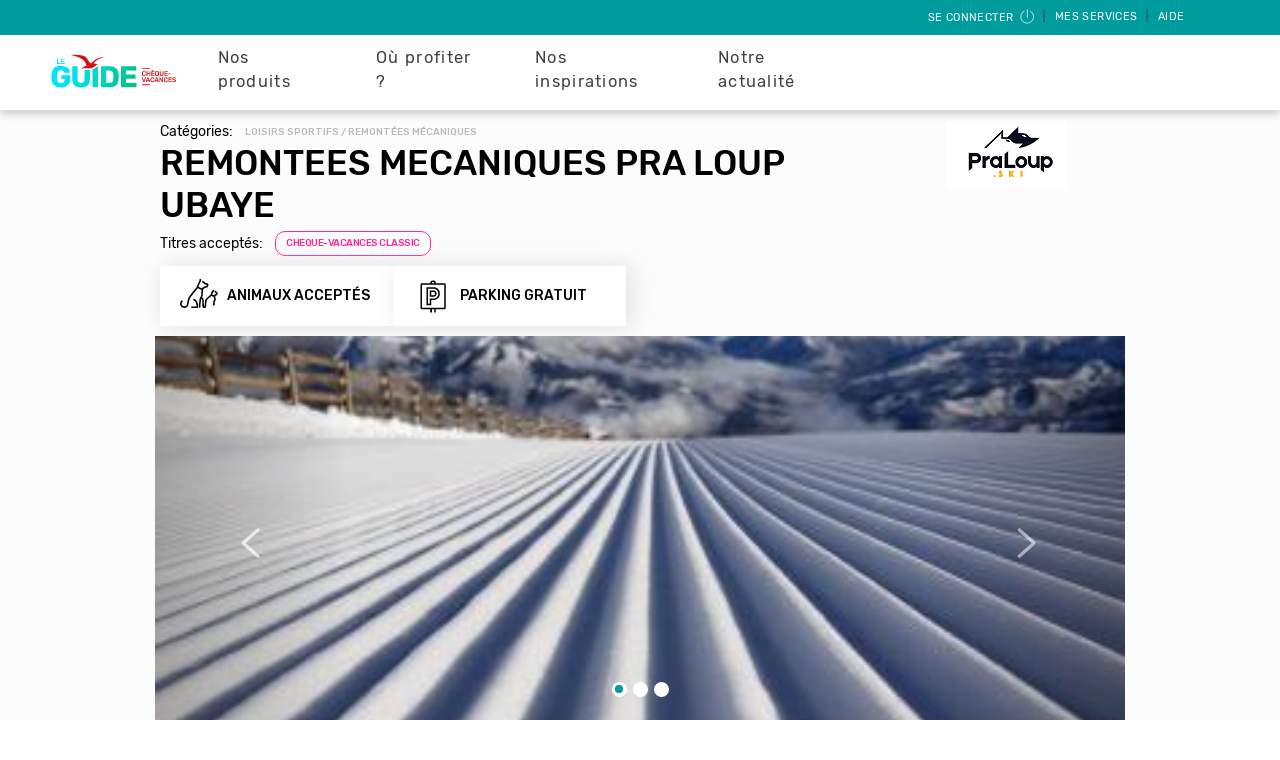

--- FILE ---
content_type: text/html; charset=UTF-8
request_url: https://leguide.ancv.com/ptl/loisirs_sportifs/sports_de_montagne/remontees_mecaniques__pra_loup_ubaye/609874001001
body_size: 74988
content:
<!DOCTYPE html>
<html lang="fr" dir="ltr" prefix="content: http://purl.org/rss/1.0/modules/content/  dc: http://purl.org/dc/terms/  foaf: http://xmlns.com/foaf/0.1/  og: http://ogp.me/ns#  rdfs: http://www.w3.org/2000/01/rdf-schema#  schema: http://schema.org/  sioc: http://rdfs.org/sioc/ns#  sioct: http://rdfs.org/sioc/types#  skos: http://www.w3.org/2004/02/skos/core#  xsd: http://www.w3.org/2001/XMLSchema# ">
<head>
  <meta charset="utf-8" />
<link rel="canonical" href="https://leguide.ancv.com/ptl/loisirs_sportifs/sports_de_montagne/remontees_mecaniques__pra_loup_ubaye/609874001001" />
<meta name="robots" content="index, follow" />
<meta name="MobileOptimized" content="width" />
<meta name="HandheldFriendly" content="true" />
<meta name="viewport" content="width=device-width, initial-scale=1.0" />
<style>div#sliding-popup, div#sliding-popup .eu-cookie-withdraw-banner, .eu-cookie-withdraw-tab {background: #009c9e} div#sliding-popup.eu-cookie-withdraw-wrapper { background: transparent; } #sliding-popup h1, #sliding-popup h2, #sliding-popup h3, #sliding-popup p, #sliding-popup label, #sliding-popup div, .eu-cookie-compliance-more-button, .eu-cookie-compliance-secondary-button, .eu-cookie-withdraw-tab { color: #ffffff;} .eu-cookie-withdraw-tab { border-color: #ffffff;}</style>
<link rel="icon" href="/themes/custom/ancv/favicon.ico" type="image/vnd.microsoft.icon" />
<script src="/sites/default/files/google_tag/gtm/google_tag.script.js?t7n0gp" defer></script>
<script>window.a2a_config=window.a2a_config||{};a2a_config.callbacks=[];a2a_config.overlays=[];a2a_config.templates={};</script>

  <title>REMONTEES MECANIQUES PRA LOUP UBAYE | Le Guide ANCV</title>
  <link rel="stylesheet" media="all" href="/sites/default/files/css/css_LGJNWuQDqjq6AFUw9YMirXHwK75wuzOdBMLLADPW4dE.css?delta=0&amp;language=fr&amp;theme=ancv&amp;include=eJxtikEOwyAMBD_k4CchEzsprcEVmLT8vlHUQw-9zI5WQ8xuVCfSV8LWrDrQnd5RjVga_njwW7OUpAHV9cBdLZEu3afmuoOMuJo9spxTnprPRvDfGVk2GurQZ3cpmKgLHFleHS-GYjxUPvynPa4" />
<link rel="stylesheet" media="all" href="//fonts.googleapis.com/css?family=Rubik:400,400i,500,500i&amp;display=swap" />
<link rel="stylesheet" media="all" href="/sites/default/files/css/css_aqfFw5j8b2QDU6JGD6sOE1uOMQBeTJAaKmeuG1CwUVg.css?delta=2&amp;language=fr&amp;theme=ancv&amp;include=eJxtikEOwyAMBD_k4CchEzsprcEVmLT8vlHUQw-9zI5WQ8xuVCfSV8LWrDrQnd5RjVga_njwW7OUpAHV9cBdLZEu3afmuoOMuJo9spxTnprPRvDfGVk2GurQZ3cpmKgLHFleHS-GYjxUPvynPa4" />

  
</head>

<body>
    <!-- Modal configured to appear if the user is using Internet Explorer -->
<div class="modal fade" id="internet-explorer-modal" role="dialog">
  <div class="modal-dialog">
    <div class="modal-content">
      <div class="modal-header">
        <h5 class="modal-title" id="exampleModalLabel">Attention</h5>
        <button type="button" class="close" data-dismiss="modal" aria-label="Close">
          <span aria-hidden="true">&times;</span>
        </button>
      </div>
      <div class="modal-body">
        <p>Leguide.ancv.com n'est pas accessible depuis ce navigateur. Veuillez utiliser l'un des navigateurs suivants : Edge, Safari, Chrome, Firefox.</p>
      </div>
      <div class="modal-footer">
        <button type="button" class="btn btn-secondary" data-dismiss="modal">Fermer</button>
      </div>
    </div>
  </div>
</div>
  <a href="#main-content" class="visually-hidden focusable">
    Aller au contenu principal
  </a>
  <noscript><iframe src="https://www.googletagmanager.com/ns.html?id=GTM-T9JLL93" height="0" width="0" style="display:none;visibility:hidden"></iframe></noscript>
    <div class="dialog-off-canvas-main-canvas" data-off-canvas-main-canvas>
    <div class="layout-container">

  <!-- Contient le menu situé sur toutes les pages -->
      

<nav role="navigation" class="navbar navbar-expand-md user-menu">
  <div class="dropdown ml-auto">

    <button class="btn" type="button">
              <a href="/account/login">Se connecter
          <svg class="icon-user-menu">
            <use xlink:href="/themes/custom/ancv/assets/images/sprite.svg#icon-deconnexion"/>
          </svg>
        </a>
          </button>
    |
    <button class="btn dropdown-toggle" type="button" id="dropdownMenuButton" data-toggle="dropdown"
            aria-haspopup="true"
            aria-expanded="false">
      Mes services
    </button>
    |
    <button class="btn" type="button">
      <a href="https://cheque-vacances-connect.com/collaborateur/" target="_blank">Aide</a>
    </button>

    <div class="dropdown-menu  dropdown-menu-right" aria-labelledby="dropdownMenuButton">
      <ul>

                                                                          <li class="2-level-item ">
                  <div class="sub-row">
                    <a class="dropdown-item" href="/account/trades/step-1">Echanges
                                        </a>
                  </div>
                </li>
                                                                                            <li class="2-level-item ">
                  <div class="sub-row">
                    <a class="dropdown-item" href="/account/lost/step-1">Pertes et vols
                                        </a>
                  </div>
                </li>
                                                                                                          
      </ul>
    </div>
  </div>
</nav>



<script src="/core/assets/vendor/jquery/jquery.min.js?v=3.5.1"></script>
<script type="application/javascript">
  $(document).ready(function () {
    $('#close-btn-banner-info').on('click', function () {
      $('#banner-info').remove();
      $(".main-navigation-menu").css("top", "");

      if ($(".main-navigation-menu").hasClass("banner-visible")) {
        $(".main-navigation-menu").removeClass("banner-visible");
      }
    });

    let initialTopMenu = $(".main-navigation-menu.banner-visible").css("top");
    let initialTopContent = $(".layout-content").css("top");

    updateTopPositionBanner(initialTopMenu, initialTopContent);
    $(window).on("resize orientationchange", function() {
      updateTopPositionBanner(initialTopMenu, initialTopContent);
    })
  });

  /**
  * Ajuste la position Menu et layout-content en fonction de la hauteur de .banner-info en mobile
  */
  function updateTopPositionBanner(initialTopMenu, initialTopContent) {
    if ($('#banner-info').length >= 1) {
      if ($(window).width() <= 767) {
        let bannerHeight = $(".banner-info").outerHeight();
        $(".main-navigation-menu.banner-visible").css("top", bannerHeight + "px");
        $(".layout-content").css("top", bannerHeight + "px");
      } else {
        $(".main-navigation-menu.banner-visible").css("top", initialTopMenu);
        $(".layout-content").css("top", initialTopContent);
      }
    }
  }
</script>

<nav role="navigation" class="navbar navbar-expand-md main-navigation-menu ">
  <div class="main-actions">
    <!-- Navbar logo -->
    <a class="navbar-brand" href="https://leguide.ancv.com/"><img src="/themes/custom/ancv/assets/ancv-logos/ancv-logo-leguide.svg" alt="ancv logo"></a>

    <!-- Buttons -->
    <ul class="buttons">
      <!-- Login button -->
      <li>
        <button class="navbar-toggler-right" type="button" data-toggle="collapse" data-target="#beneficiary-menu"
                aria-controls="beneficiary-menu" aria-expanded="false" aria-label="Toggle Side navigation" id="beneficiary-menu-toggler">
          <img src="/themes/custom/ancv/assets/images/temporary/login.svg" alt="login">
        </button>
      </li>
      <!-- Main Nav button -->
      <li>
        <button class="navbar-toggler navbar-toggler-right" type="button" data-toggle="collapse" data-target="#main-menu"
          aria-controls="main-menu" aria-expanded="false" aria-label="Toggle Main navigation" id="main-menu-toggler">
          <span class="navigation__icon">&nbsp;</span>
        </button>
      </li>
    </ul>
  </div>

  <div class="left-menu decallage-hauteur-menu navbar-collapse collapse" id="main-menu">
    <div class="nav-container">
      <div>
        
<nav role="navigation" aria-labelledby="block-ancv-main-menu-menu" id="block-ancv-main-menu" region="primary_menu">

            
  <h2 class="visually-hidden" id="block-ancv-main-menu-menu">Navigation principale</h2>
  

        

            <ul region="primary_menu" id="block-ancv-main-menu--container">
                      
      <li class="first-level-item">
        <div  class="main-row">
          <span>Nos produits</span>
                      <button class="navbar-toggler navbar-toggler-right" type="button" data-toggle="collapse" data-target="#main-nos-produits-in-primary-menu"
                    aria-controls="main-nos-produits-in-primary-menu" aria-expanded="false" aria-label="Toggle navigation">
              <img src="/themes/custom/ancv/assets/images/icon-arrow-left-bold.svg" alt="down arrow">
            </button>
                  </div>
                      <div class="collapse navbar-collapse" id="main-nos-produits-in-primary-menu">
                      <ul>
                  
      <li class="2-level-item">
        <div  class="sub-row">
          <a href="/page/cheque-vacances-connect-le-format-digital" data-drupal-link-system-path="node/111">Chèque-Vacances Connect</a>
                  </div>
                </li>
                
      <li class="2-level-item">
        <div  class="sub-row">
          <a href="/page/le-cheque-vacances-le-format-papier-classique" data-drupal-link-system-path="node/110">Chèque-Vacances Classic</a>
                  </div>
                </li>
                
      <li class="2-level-item">
        <div  class="sub-row">
          <a href="/page/coupon-sport-pour-vos-envies-sportives" data-drupal-link-system-path="node/112">Coupon Sport</a>
                  </div>
                </li>
        </ul>
    
            </div>
                </li>
                
      <li class="first-level-item">
        <div  class="main-row">
          <span>Où profiter ?</span>
                      <button class="navbar-toggler navbar-toggler-right" type="button" data-toggle="collapse" data-target="#main-où-profiter--in-primary-menu"
                    aria-controls="main-où-profiter--in-primary-menu" aria-expanded="false" aria-label="Toggle navigation">
              <img src="/themes/custom/ancv/assets/images/icon-arrow-left-bold.svg" alt="down arrow">
            </button>
                  </div>
                      <div class="collapse navbar-collapse" id="main-où-profiter--in-primary-menu">
                      <ul>
                  
      <li class="2-level-item">
        <div  class="sub-row">
          <a href="https://leguide.ancv.com/enseignes/restaurants">Les restaurants</a>
                  </div>
                </li>
                
      <li class="2-level-item">
        <div  class="sub-row">
          <a href="https://leguide.ancv.com/enseignes/loisirs-sportifs">Les loisirs sportifs</a>
                  </div>
                </li>
                
      <li class="2-level-item">
        <div  class="sub-row">
          <a href="https://leguide.ancv.com/enseignes/hebergements">Les hébergements</a>
                  </div>
                </li>
                
      <li class="2-level-item">
        <div  class="sub-row">
          <a href="https://leguide.ancv.com/enseignes/arts-culture">Les loisirs et culture</a>
                  </div>
                </li>
                
      <li class="2-level-item">
        <div  class="sub-row">
          <a href="https://leguide.ancv.com/enseignes/voyage-transports">Les séjours et transports</a>
                  </div>
                </li>
                
      <li class="2-level-item">
        <div  class="sub-row">
          <a href="https://leguide.ancv.com/inspiration/notre-reseau-de-professionnel-du-tourisme">&gt; Tout le réseau </a>
                  </div>
                </li>
        </ul>
    
            </div>
                </li>
                
      <li class="first-level-item">
        <div  class="main-row">
          <span>Nos inspirations</span>
                      <button class="navbar-toggler navbar-toggler-right" type="button" data-toggle="collapse" data-target="#main-nos-inspirations-in-primary-menu"
                    aria-controls="main-nos-inspirations-in-primary-menu" aria-expanded="false" aria-label="Toggle navigation">
              <img src="/themes/custom/ancv/assets/images/icon-arrow-left-bold.svg" alt="down arrow">
            </button>
                  </div>
                      <div class="collapse navbar-collapse" id="main-nos-inspirations-in-primary-menu">
                      <ul>
                  
      <li class="2-level-item">
        <div  class="sub-row">
          <a href="https://leguide.ancv.com/guides-regions">⭐ NEW ⭐Nos guides pour visiter la France </a>
                  </div>
                </li>
                
      <li class="2-level-item">
        <div  class="sub-row">
          <a href="https://leguide.ancv.com/guides-voyages">🎈 Nos guides voyage !</a>
                  </div>
                </li>
                
      <li class="2-level-item">
        <div  class="sub-row">
          <a href="https://leguide.ancv.com/inspiration/que-faire-avec-le-cheque-vacances-connect">📳 Avec le Chèque-Vacances Connect </a>
                  </div>
                </li>
                
      <li class="2-level-item">
        <div  class="sub-row">
          <a href="https://leguide.ancv.com/inspiration/vacances-au-ski">⛷ Vacances au ski </a>
                  </div>
                </li>
                
      <li class="2-level-item">
        <div  class="sub-row">
          <a href="https://leguide.ancv.com/inspiration/a-la-montagne">🗻 A la montagne </a>
                  </div>
                </li>
                
      <li class="2-level-item">
        <div  class="sub-row">
          <a href="https://leguide.ancv.com/inspiration/activites-cheques-vacances">🎨 Idées d&#039;activités</a>
                  </div>
                </li>
                
      <li class="2-level-item">
        <div  class="sub-row">
          <a href="https://leguide.ancv.com/inspiration/voyage-nature">🍃 Voyage 100% nature </a>
                  </div>
                </li>
                
      <li class="2-level-item">
        <div  class="sub-row">
          <a href="https://leguide.ancv.com/inspiration/idee-de-week-end">🧳 Nos idées week-ends</a>
                  </div>
                </li>
                
      <li class="2-level-item">
        <div  class="sub-row">
          <a href="https://leguide.ancv.com/inspiration/conseils-aux-voyageurs">😎 Conseils aux voyageurs</a>
                  </div>
                </li>
                
      <li class="2-level-item">
        <div  class="sub-row">
          <a href="https://leguide.ancv.com/page/nos-videos">🎬 Nos vidéos</a>
                  </div>
                </li>
        </ul>
    
            </div>
                </li>
                
      <li class="first-level-item">
        <div  class="main-row">
          <a href="/notre-actualite" data-drupal-link-system-path="node/1261">Notre actualité</a>
                  </div>
                </li>
        </ul>
    


  </nav>

      </div>
    </div>
  </div>

  <div class="decallage-hauteur-menu collapse" id="beneficiary-menu">
    <div class="nav-container">
      <div>
        <nav role="navigation" id="ancv-beneficiary-menu">
  <ul>

                  <li class="2-level-item ">
          <div class="sub-row">
            <a class="dropdown-item" href="/account/trades/step-1">
                              <div class="dropdown-item-icon">
                  <svg class="icon-echange">
                    <use xlink:href="/themes/custom/ancv/assets/images/sprite.svg#icon-echange"/>
                  </svg>
                </div>
                            <div class="dropdown-item-label">
                Echanges
                              </div>
            </a>
          </div>
        </li>
        
              <li class="2-level-item ">
          <div class="sub-row">
            <a class="dropdown-item" href="/account/lost/step-1">
                              <div class="dropdown-item-icon">
                  <svg class="icon-perte">
                    <use xlink:href="/themes/custom/ancv/assets/images/sprite.svg#icon-perte"/>
                  </svg>
                </div>
                            <div class="dropdown-item-label">
                Pertes et vols
                              </div>
            </a>
          </div>
        </li>
        
              <li class="2-level-item ">
          <div class="sub-row">
            <a class="dropdown-item" href="/account/login">
                              <div class="dropdown-item-icon">
                  <svg class="icon-deconnexion">
                    <use xlink:href="/themes/custom/ancv/assets/images/sprite.svg#icon-deconnexion"/>
                  </svg>
                </div>
                            <div class="dropdown-item-label">
                Se connecter
                              </div>
            </a>
          </div>
        </li>
        
          
  </ul>
</nav>

      </div>
    </div>
  </div>

</nav>


  
  <!-- Contient le "Body" où s'afficheront les TPL, Actualités, ... -->
  <main role="main">
    <a id="main-content" tabindex="-1"></a>
    <!-- Permet d'afficher les messages Drupal -->
      <div>
    <div data-drupal-messages-fallback class="hidden"></div>

  </div>


    <div class="layout-content">
        <div>
    <div id="block-ancv-content" region="content">
  
    
      <div class="page-ptl">
    <div class="content-actions">
      </div>

  <div class="main-info">
        <div class="main-info__container">
            <div id="main-info_desktop">
        <div class="main-info__summary">
          <div class="main-info__summary-info">
                          <div class="main-info__summary-info__categorie">
                <p class="small-black"> Catégories: </p>
                <p class="main-info__summary-info__categorie-detail small-grey">Loisirs sportifs / Remontées mécaniques</p>
              </div>
                        <h1 class="title-black">REMONTEES MECANIQUES  PRA LOUP UBAYE</h1>
                          <div class="main-info__summary-info__titles">
                <p class="small-black">Titres acceptés: </p>
                <div class="main-info__summary-info__titles-btn">
                                                                                                    <button class="btn-pink">CHEQUE-VACANCES CLASSIC</button>
                                  </div>
              </div>
                      </div>
                      <div class="main-info__summary-logos">
              <img src="https://espace-ptl.ancv.com/appli/butterfly/data/medias_PA/LOGO/609874001001/609874001001aFSjP0iHbd-PETIT Praloup-logo-black&amp;gold ok.png" alt="logoPTL">
            </div>
                  </div>
      </div>
            <div class="main-info__summary" id="main-info_mobile">
        <p class="main-info__summary__categorie-detail">Loisirs sportifs / Remontées mécaniques</p>
        <h1 class="title-black">REMONTEES MECANIQUES  PRA LOUP UBAYE</h1>
                  <div class="logos">
            <img src="https://espace-ptl.ancv.com/appli/butterfly/data/medias_PA/LOGO/609874001001/609874001001aFSjP0iHbd-PETIT Praloup-logo-black&amp;gold ok.png" alt="logoPTL">
          </div>
                          <div class="main-info__summary__titles-btn">
                                                                      <button class="btn-pink">CHEQUE-VACANCES CLASSIC</button>
                      </div>
              </div>
    </div>

              <div class="main-info__spotlighting center-content">
        <div class="spot-grid">
                      <div class="spot-grid__element">
              <svg class="icon-round icon-animaux-acceptes">
                <use xlink:href="/themes/custom/ancv/assets/images/sprite.svg#icon-animaux-acceptes"/>
              </svg>
              <span>Animaux acceptés</span>
            </div>
                      <div class="spot-grid__element">
              <svg class="icon-round icon-parking-gratuit">
                <use xlink:href="/themes/custom/ancv/assets/images/sprite.svg#icon-parking-gratuit"/>
              </svg>
              <span>Parking gratuit</span>
            </div>
                  </div>
      </div>
    
                      <div class="main-info__carousel">
          <div class="main-info__carousel-column carousel-indicator  column-small">
                          <div data-target="#carouselPtl" data-slide-to="0">
                                  <img src="https://espace-ptl.ancv.com/appli/butterfly/data/medias_PA/PHOTOS/609874001001/609874001001qmlzPrBxrL-10.jpg" class="d-block w-100" alt="...">
                              </div>
                          <div data-target="#carouselPtl" data-slide-to="1">
                                  <img src="https://espace-ptl.ancv.com/appli/butterfly/data/medias_PA/PHOTOS/609874001001/609874001001B9WDCBcfsa-105938.jpg" class="d-block w-100" alt="...">
                              </div>
                          <div data-target="#carouselPtl" data-slide-to="2">
                                  <img src="https://espace-ptl.ancv.com/appli/butterfly/data/medias_PA/PHOTOS/609874001001/609874001001eipcEHWORo-IMG_9190-OPT.jpg" class="d-block w-100" alt="...">
                              </div>
                                                  <div class="d-block w-100 false-img"></div>
                      </div>
          <div class="main-info__carousel-main">
            <div id="carouselPtl" class="carousel slide" data-ride="carousel" data-interval="false">
              <!-- Indicators -->
              <ol class="carousel-indicators">
                                  <li data-target="#carouselPtl" data-slide-to="0" class="active"></li>
                                  <li data-target="#carouselPtl" data-slide-to="1" class=""></li>
                                  <li data-target="#carouselPtl" data-slide-to="2" class=""></li>
                              </ol>

              <div class="carousel-inner">
                                                      <div class="carousel-item active">
                                              <img src="https://espace-ptl.ancv.com/appli/butterfly/data/medias_PA/PHOTOS/609874001001/609874001001qmlzPrBxrL-10.jpg" class="d-block w-100" alt="...">
                                          </div>
                                                                        <div class="carousel-item">
                                              <img src="https://espace-ptl.ancv.com/appli/butterfly/data/medias_PA/PHOTOS/609874001001/609874001001B9WDCBcfsa-105938.jpg" class="d-block w-100" alt="...">
                                          </div>
                                                                        <div class="carousel-item">
                                              <img src="https://espace-ptl.ancv.com/appli/butterfly/data/medias_PA/PHOTOS/609874001001/609874001001eipcEHWORo-IMG_9190-OPT.jpg" class="d-block w-100" alt="...">
                                          </div>
                                                </div>
                              <a class="carousel-control-prev main-info__carousel-main__arrow-left " href="#carouselPtl"
                   role="button" data-slide="prev">
                  <button class="carousel-control-prev-icon" aria-hidden="true"></button>
                  <span class="sr-only">Précédent</span>
                </a>
                <a class="carousel-control-next main-info__carousel-main__arrow-right" href="#carouselPtl"
                   role="button" data-slide="next">
                  <button class="carousel-control-next-icon" aria-hidden="true"></button>
                  <span class="sr-only">Suivant</span>
                </a>
                          </div>
          </div>
        </div>
                
              <div class="main-info__your-desires">
        <div class="center-content">
          <h2>Correspond à vos envies</h2>
        </div>
        <div class="main-info__block">
          <div class="desire-grid-carousel">
                          <div>
                <div class="desire-grid__element">
                  <svg class="icon-round icon-adrenaline">
                    <use xlink:href="/themes/custom/ancv/assets/images/sprite.svg#icon-adrenaline"/>
                  </svg>
                  <span>Adrénaline</span>
                </div>
              </div>
                          <div>
                <div class="desire-grid__element">
                  <svg class="icon-round icon-aventure">
                    <use xlink:href="/themes/custom/ancv/assets/images/sprite.svg#icon-aventure"/>
                  </svg>
                  <span>Aventure</span>
                </div>
              </div>
                          <div>
                <div class="desire-grid__element">
                  <svg class="icon-round icon-en-famille">
                    <use xlink:href="/themes/custom/ancv/assets/images/sprite.svg#icon-en-famille"/>
                  </svg>
                  <span>En famille</span>
                </div>
              </div>
                      </div>
        </div>
      </div>
    
              <div class="main-info__description">
        <h2>Descriptif</h2>
        <p>PraLoup.ski est une marque qui représente la Régie de Pra Loup, responsable des remontées mécaniques sur la station de sports d&#039;hiver et nichée à 1600 d&#039;altitude.  
Pra Loup vous accueille en hiver et en été dans un cadre naturel et exceptionnel. 
Avec La Foux d&#039;Allos, ce sont 180 km de pistes et 53 remontées mécaniques qui forment un domaine nommé Espace Lumière, vous garantissant une expérience unique dans les Alpes du Sud.  
</p>
      </div>
    
              <div class="main-info__location">
        <h2>Infos pratiques</h2>
        <div class="main-info__location-info">
          <div class="main-info__location-info__map">
                        <div id="mapdescription" class="map-container"></div>
            <div class="hidden-latitude" data-ptl-latitude="44.3874765"></div>
            <div class="hidden-longitude" data-ptl-longitude="6.6535292"></div>
                                      <div class="main-info__location-info__map-card">
                                  <p class="main-info__location-info__map-card-adress">
                    IMMEUBLE LE GENEPI PRA LOUP 04400 UVERNET FOURS FRANCE 
                  </p>
                                                  <p class="main-info__location-info__map-card-tel">
                    0492844183
                    <button type="button" onclick="this.style.visibility='hidden'">AFFICHER LE NUMERO</button>
                  </p>
                                                                      <a class="main-info__location-info__map-card-web" href="http://www.praloup.ski"
                       target="_blank">
                      www.praloup.ski
                    </a>
                                                  <p class="main-info__location-info__map-card-tips">
                  <button type="button">Y ALLER</button>
                </p>
              </div>
                      </div>
        </div>
      </div>
    
        <div class="views-element-container"><div class="bon-plan-exclu js-view-dom-id-5f792b92f370c44ef7ee0864dbee9c0792e8176f14449b3f5423ddcb0772fc64">
  
  
  

  
  
  

    

  
  

  
  
</div>
</div>


              <div class="main-info__equipment">
        <div class="equipment-content">
          <h2 class="center-content">Équipement spécifique</h2>
                    <div class="equipment-grid-carousel">
                          <div>
                <div class="equipment-grid__element lessThan5">
                  <svg class="icon-round icon-equipements icon-animaux-acceptes">
                    <use xlink:href="/themes/custom/ancv/assets/images/sprite.svg#icon-animaux-acceptes"/>
                  </svg>
                  <span>ANIMAUX ACCEPTéS</span>
                </div>
              </div>
                          <div>
                <div class="equipment-grid__element lessThan5">
                  <svg class="icon-round icon-equipements icon-parking-gratuit">
                    <use xlink:href="/themes/custom/ancv/assets/images/sprite.svg#icon-parking-gratuit"/>
                  </svg>
                  <span>PARKING GRATUIT</span>
                </div>
              </div>
                      </div>
        </div>
      </div>
    
        
          <div class="bloc-remonte-ptl">
    <div class="bloc-remonte-ptl-background">
      <div class="blue-green-background"></div>
    </div>
    <h2 class="ptl-title center-content" style="font-family: Rubik,sans-serif;">Allez encore plus loin</h2>
    <h2 class="ptl-hat center-content">Toujours plus d’expériences à vivre !</h2>
    <div class="carousel-ptl center">
                        <div>
            <div class="carousel-elem">
              <div class="slide-content list-card">
                <a href="/ptl/voyages_transports/office_du_tourisme/officedetourismesudretzatlantique_bitmachecoul_saint_meme/705221008002"  class="link ">OFFICE DE TOURISME SUD RETZ ATLANTIQUE - BIT MACHECOUL-SAINT-MÊME</a>
                                  <img src="https://espace-ptl.ancv.com/appli/butterfly/data/medias_PA/PHOTOS/705221008002/705221008002uZBTUb8QSh-photo billetterie.JPG" alt="Photo OFFICE DE TOURISME SUD RETZ ATLANTIQUE - BIT MACHECOUL-SAINT-MÊME">
                                <div class="list-card__content">
                  <div class="list-card__content-btn">
                                                                                                              <button class=btn-pink>CHEQUE-VACANCES CLASSIC</button>
                                                                                                              <button class=btn-pink>CHEQUE-VACANCES CONNECT</button>
                                      </div>
                  <div class="list-card__content__text">
                    <p class="list-card__content__text-category card-category">
                      Office du tourisme, syndicat d&#039;initiative / Voyages - Transports
                    </p>
                    <h3 class="list-card__content__text-title card-title">OFFICE DE TOURISME SUD RETZ ATLANTIQUE - BIT MACHECOUL-SAINT-MÊME</h3>
                    <p class="list-card__content__text-description card-text">A l&#039;Office de Tourisme Sud Retz Atlantique, vous pouvez effe</p>
                                          <div class="list-card__content__text-category card-location">
                        <span class="card-location-icon"></span>
                        <span class="card-location-text">44270 Machecoul</span>
                      </div>
                                      </div>
                  <a class="offre btn-white " href="/ptl/voyages_transports/office_du_tourisme/officedetourismesudretzatlantique_bitmachecoul_saint_meme/705221008002" >En savoir +</a>
                </div>
              </div>
            </div>
          </div>
                                <div>
            <div class="carousel-elem">
              <div class="slide-content list-card">
                <a href="/ptl/voyages_transports/voyagistes/develop%27ment%27_voyages/737968001001"  class="link ">DEVELOP&#039;MENT&#039; VOYAGES</a>
                                  <img src="https://espace-ptl.ancv.com/appli/butterfly/data/medias_PA/PHOTOS/737968001001/737968001001nLklbHHXTx-bureau-agence.jpg" alt="Photo DEVELOP&#039;MENT&#039; VOYAGES">
                                <div class="list-card__content">
                  <div class="list-card__content-btn">
                                                                                                              <button class=btn-pink>CHEQUE-VACANCES CLASSIC</button>
                                      </div>
                  <div class="list-card__content__text">
                    <p class="list-card__content__text-category card-category">
                      Agences de voyages / Voyages - Transports
                    </p>
                    <h3 class="list-card__content__text-title card-title">DEVELOP&#039;MENT&#039; VOYAGES</h3>
                    <p class="list-card__content__text-description card-text">Créée en 2018, l’équipe dynamique et passionnée de l&#039;a</p>
                                          <div class="list-card__content__text-category card-location">
                        <span class="card-location-icon"></span>
                        <span class="card-location-text">93150 Le Blanc Mesnil</span>
                      </div>
                                      </div>
                  <a class="offre btn-white " href="/ptl/voyages_transports/voyagistes/develop%27ment%27_voyages/737968001001" >En savoir +</a>
                </div>
              </div>
            </div>
          </div>
                                <div>
            <div class="carousel-elem">
              <div class="slide-content list-card">
                <a href="/ptl/voyages_transports/voyagistes/agence_de_voyages_locale_ir_oui_come/812363001001"  class="link ">AGENCE DE VOYAGES LOCALE IR OUI COME</a>
                                  <img src="https://espace-ptl.ancv.com/appli/butterfly/data/medias_PA/PHOTOS/812363001001/812363001001yHhvrdWez9-109364671_1427021000801966_6479992509711744156_o.jpg" alt="Photo AGENCE DE VOYAGES LOCALE IR OUI COME">
                                <div class="list-card__content">
                  <div class="list-card__content-btn">
                                                                                                              <button class=btn-pink>CHEQUE-VACANCES CLASSIC</button>
                                      </div>
                  <div class="list-card__content__text">
                    <p class="list-card__content__text-category card-category">
                      Agences de voyages / Voyages - Transports
                    </p>
                    <h3 class="list-card__content__text-title card-title">AGENCE DE VOYAGES LOCALE IR OUI COME</h3>
                    <p class="list-card__content__text-description card-text">Ir Oui Come est une agende de voyages locale, spécialisée </p>
                                          <div class="list-card__content__text-category card-location">
                        <span class="card-location-icon"></span>
                        <span class="card-location-text">66100 Perpignan</span>
                      </div>
                                      </div>
                  <a class="offre btn-white " href="/ptl/voyages_transports/voyagistes/agence_de_voyages_locale_ir_oui_come/812363001001" >En savoir +</a>
                </div>
              </div>
            </div>
          </div>
                                <div>
            <div class="carousel-elem">
              <div class="slide-content list-card">
                <a href="/ptl/voyages_transports/transport_terrestre/location_vans_amenages/753560001002"  class="link ">LOCATION VANS AMÉNAGÉS</a>
                                  <img src="https://espace-ptl.ancv.com/appli/butterfly/data/medias_PA/PHOTOS/753560001002/753560001002UBJcCfyEl0-20220322_152533.jpg" alt="Photo LOCATION VANS AMÉNAGÉS">
                                <div class="list-card__content">
                  <div class="list-card__content-btn">
                                                                                                              <button class=btn-pink>CHEQUE-VACANCES CLASSIC</button>
                                      </div>
                  <div class="list-card__content__text">
                    <p class="list-card__content__text-category card-category">
                      Voiture (location de) / Voyages - Transports
                    </p>
                    <h3 class="list-card__content__text-title card-title">LOCATION VANS AMÉNAGÉS</h3>
                    <p class="list-card__content__text-description card-text"></p>
                                          <div class="list-card__content__text-category card-location">
                        <span class="card-location-icon"></span>
                        <span class="card-location-text">20213 Penta Di Casinca</span>
                      </div>
                                      </div>
                  <a class="offre btn-white " href="/ptl/voyages_transports/transport_terrestre/location_vans_amenages/753560001002" >En savoir +</a>
                </div>
              </div>
            </div>
          </div>
                                <div>
            <div class="carousel-elem">
              <div class="slide-content list-card">
                <a href="/ptl/voyages_transports/voyagistes/voyagez_vos_reves/752368001001"  class="link ">VOYAGEZ VOS REVES</a>
                                  <img src="https://espace-ptl.ancv.com/appli/butterfly/data/medias_PA/PHOTOS/752368001001/752368001001PxjuVynHWK-bureau Voyagez vos rêves ty co douarnenez.jpg" alt="Photo VOYAGEZ VOS REVES">
                                <div class="list-card__content">
                  <div class="list-card__content-btn">
                                                                                                              <button class=btn-pink>CHEQUE-VACANCES CLASSIC</button>
                                                                                                              <button class=btn-pink>CHEQUE-VACANCES CONNECT</button>
                                      </div>
                  <div class="list-card__content__text">
                    <p class="list-card__content__text-category card-category">
                      Agences de voyages / Voyages - Transports
                    </p>
                    <h3 class="list-card__content__text-title card-title">VOYAGEZ VOS REVES</h3>
                    <p class="list-card__content__text-description card-text">&quot;Voyagez vos rêves - L&#039;agence de voyage qui se plie à tout</p>
                                          <div class="list-card__content__text-category card-location">
                        <span class="card-location-icon"></span>
                        <span class="card-location-text">29100 Poullan Sur Mer</span>
                      </div>
                                      </div>
                  <a class="offre btn-white " href="/ptl/voyages_transports/voyagistes/voyagez_vos_reves/752368001001" >En savoir +</a>
                </div>
              </div>
            </div>
          </div>
                                <div>
            <div class="carousel-elem">
              <div class="slide-content list-card">
                <a href="/ptl/voyages_transports/transports_maritimes/sas_spassighj%27agriate/833914001001"  class="link ">SAS SPASSIGHJ&#039;AGRIATE</a>
                                  <img src="https://espace-ptl.ancv.com/appli/butterfly/data/medias_PA/PHOTOS/833914001001/833914001001FPTSF9mwuT-IMG_1952.jpg" alt="Photo SAS SPASSIGHJ&#039;AGRIATE">
                                <div class="list-card__content">
                  <div class="list-card__content-btn">
                                                                                                              <button class=btn-pink>CHEQUE-VACANCES CLASSIC</button>
                                                                                                              <button class=btn-pink>CHEQUE-VACANCES CONNECT</button>
                                      </div>
                  <div class="list-card__content__text">
                    <p class="list-card__content__text-category card-category">
                      Transport et Cie maritimes / Voyages - Transports
                    </p>
                    <h3 class="list-card__content__text-title card-title">SAS SPASSIGHJ&#039;AGRIATE</h3>
                    <p class="list-card__content__text-description card-text">société de promenade en mer à Saint-Florent (Corse)
vers </p>
                                          <div class="list-card__content__text-category card-location">
                        <span class="card-location-icon"></span>
                        <span class="card-location-text">20217 St Florent</span>
                      </div>
                                      </div>
                  <a class="offre btn-white " href="/ptl/voyages_transports/transports_maritimes/sas_spassighj%27agriate/833914001001" >En savoir +</a>
                </div>
              </div>
            </div>
          </div>
                                <div>
            <div class="carousel-elem">
              <div class="slide-content list-card">
                <a href="/ptl/voyages_transports/transport_terrestre/louvan/802466001001"  class="link ">LOUVAN</a>
                                  <img src="https://espace-ptl.ancv.com/appli/butterfly/data/medias_PA/PHOTOS/802466001001/802466001001FLTUdAuPqS-AUCKLAND - 2021 08-1.JPG" alt="Photo LOUVAN">
                                <div class="list-card__content">
                  <div class="list-card__content-btn">
                                                                                                              <button class=btn-pink>CHEQUE-VACANCES CLASSIC</button>
                                                                                                              <button class=btn-pink>CHEQUE-VACANCES CONNECT</button>
                                      </div>
                  <div class="list-card__content__text">
                    <p class="list-card__content__text-category card-category">
                      Voiture (location de) / Voyages - Transports
                    </p>
                    <h3 class="list-card__content__text-title card-title">LOUVAN</h3>
                    <p class="list-card__content__text-description card-text"></p>
                                          <div class="list-card__content__text-category card-location">
                        <span class="card-location-icon"></span>
                        <span class="card-location-text">85260 Montreverd</span>
                      </div>
                                      </div>
                  <a class="offre btn-white " href="/ptl/voyages_transports/transport_terrestre/louvan/802466001001" >En savoir +</a>
                </div>
              </div>
            </div>
          </div>
                                <div>
            <div class="carousel-elem">
              <div class="slide-content list-card">
                <a href="/ptl/voyages_transports/transport_terrestre/ca_van_pour_moi/828924001001"  class="link ">ÇA VAN POUR MOI</a>
                                  <img src="https://espace-ptl.ancv.com/appli/butterfly/data/medias_PA/PHOTOS/828924001001/828924001001baFpjY67ty-Marco-polo-auvent.jpg" alt="Photo ÇA VAN POUR MOI">
                                <div class="list-card__content">
                  <div class="list-card__content-btn">
                                                                                                              <button class=btn-pink>CHEQUE-VACANCES CLASSIC</button>
                                                                                                              <button class=btn-pink>CHEQUE-VACANCES CONNECT</button>
                                      </div>
                  <div class="list-card__content__text">
                    <p class="list-card__content__text-category card-category">
                      Voiture (location de) / Voyages - Transports
                    </p>
                    <h3 class="list-card__content__text-title card-title">ÇA VAN POUR MOI</h3>
                    <p class="list-card__content__text-description card-text">Agence de location de Van aménagé tout inclus, au départ </p>
                                          <div class="list-card__content__text-category card-location">
                        <span class="card-location-icon"></span>
                        <span class="card-location-text">44850 Le Cellier</span>
                      </div>
                                      </div>
                  <a class="offre btn-white " href="/ptl/voyages_transports/transport_terrestre/ca_van_pour_moi/828924001001" >En savoir +</a>
                </div>
              </div>
            </div>
          </div>
                                <div>
            <div class="carousel-elem">
              <div class="slide-content list-card">
                <a href="/ptl/voyages_transports/voyagistes/guadeloupe_explor/823889001001"  class="link ">GUADELOUPE EXPLOR</a>
                                  <img src="https://espace-ptl.ancv.com/appli/butterfly/data/medias_PA/PHOTOS/823889001001/823889001001kDa459Rt7s-GpeXplGdAnseDeshaies.JPG" alt="Photo GUADELOUPE EXPLOR">
                                <div class="list-card__content">
                  <div class="list-card__content-btn">
                                                                                                              <button class=btn-pink>CHEQUE-VACANCES CLASSIC</button>
                                      </div>
                  <div class="list-card__content__text">
                    <p class="list-card__content__text-category card-category">
                      Circuits, Excursions / Voyages - Transports
                    </p>
                    <h3 class="list-card__content__text-title card-title">GUADELOUPE EXPLOR</h3>
                    <p class="list-card__content__text-description card-text">Embarquez pour une journée authentique et unique de découv</p>
                                          <div class="list-card__content__text-category card-location">
                        <span class="card-location-icon"></span>
                        <span class="card-location-text">97180 Ste Anne</span>
                      </div>
                                      </div>
                  <a class="offre btn-white " href="/ptl/voyages_transports/voyagistes/guadeloupe_explor/823889001001" >En savoir +</a>
                </div>
              </div>
            </div>
          </div>
                                <div>
            <div class="carousel-elem">
              <div class="slide-content list-card">
                <a href="/ptl/voyages_transports/voyagistes/agence_de_voyages_comptoir_des_reves/438225001002"  class="link ">AGENCE DE VOYAGES COMPTOIR DES REVES</a>
                                  <img src="https://espace-ptl.ancv.com/appli/butterfly/data/ImageFActivites2/VOYAGISTES/VOYAGISTE - C2-02.jpg" alt="Photo AGENCE DE VOYAGES COMPTOIR DES REVES">
                                <div class="list-card__content">
                  <div class="list-card__content-btn">
                                                                                                              <button class=btn-pink>CHEQUE-VACANCES CLASSIC</button>
                                      </div>
                  <div class="list-card__content__text">
                    <p class="list-card__content__text-category card-category">
                      Agences de voyages / Voyages - Transports
                    </p>
                    <h3 class="list-card__content__text-title card-title">AGENCE DE VOYAGES COMPTOIR DES REVES</h3>
                    <p class="list-card__content__text-description card-text">Partir d&#039;un Rêve et en faire une Réalité ... &quot;A Chacun so</p>
                                          <div class="list-card__content__text-category card-location">
                        <span class="card-location-icon"></span>
                        <span class="card-location-text">78200 Mantes La Jolie</span>
                      </div>
                                      </div>
                  <a class="offre btn-white " href="/ptl/voyages_transports/voyagistes/agence_de_voyages_comptoir_des_reves/438225001002" >En savoir +</a>
                </div>
              </div>
            </div>
          </div>
                                <div>
            <div class="carousel-elem">
              <div class="slide-content list-card">
                <a href="/ptl/voyages_transports/transports_maritimes/tony%27c_boat_guyane/865427001001"  class="link ">TONY&#039;C BOAT GUYANE</a>
                                  <img src="https://espace-ptl.ancv.com/appli/butterfly/data/medias_PA/PHOTOS/865427001001/865427001001co5hOG5UjF-cata4.jpg" alt="Photo TONY&#039;C BOAT GUYANE">
                                <div class="list-card__content">
                  <div class="list-card__content-btn">
                                                                                                              <button class=btn-pink>CHEQUE-VACANCES CLASSIC</button>
                                                                                                              <button class=btn-pink>CHEQUE-VACANCES CONNECT</button>
                                      </div>
                  <div class="list-card__content__text">
                    <p class="list-card__content__text-category card-category">
                      Transport et Cie maritimes / Voyages - Transports
                    </p>
                    <h3 class="list-card__content__text-title card-title">TONY&#039;C BOAT GUYANE</h3>
                    <p class="list-card__content__text-description card-text">Embarquez pour une aventure incontournable et inoubliable ve</p>
                                          <div class="list-card__content__text-category card-location">
                        <span class="card-location-icon"></span>
                        <span class="card-location-text">97310 Kourou</span>
                      </div>
                                      </div>
                  <a class="offre btn-white " href="/ptl/voyages_transports/transports_maritimes/tony%27c_boat_guyane/865427001001" >En savoir +</a>
                </div>
              </div>
            </div>
          </div>
                                <div>
            <div class="carousel-elem">
              <div class="slide-content list-card">
                <a href="/ptl/voyages_transports/voyagistes/leclerc_voyages/896714001001"  class="link ">LECLERC VOYAGES</a>
                                  <img src="https://espace-ptl.ancv.com/appli/butterfly/data/medias_PA/PHOTOS/896714001001/896714001001vIP47ZW1hl-IMG_7264.jpg" alt="Photo LECLERC VOYAGES">
                                <div class="list-card__content">
                  <div class="list-card__content-btn">
                                                                                                              <button class=btn-pink>CHEQUE-VACANCES CLASSIC</button>
                                                                                                              <button class=btn-pink>CHEQUE-VACANCES CONNECT</button>
                                      </div>
                  <div class="list-card__content__text">
                    <p class="list-card__content__text-category card-category">
                      Agences de voyages / Voyages - Transports
                    </p>
                    <h3 class="list-card__content__text-title card-title">LECLERC VOYAGES</h3>
                    <p class="list-card__content__text-description card-text">Votre agence E.Leclerc Voyages à Concarneau est ouverte tou</p>
                                          <div class="list-card__content__text-category card-location">
                        <span class="card-location-icon"></span>
                        <span class="card-location-text">29900 Concarneau</span>
                      </div>
                                      </div>
                  <a class="offre btn-white " href="/ptl/voyages_transports/voyagistes/leclerc_voyages/896714001001" >En savoir +</a>
                </div>
              </div>
            </div>
          </div>
                                <div>
            <div class="carousel-elem">
              <div class="slide-content list-card">
                <a href="/ptl/voyages_transports/voyagistes/agence_de_voyages_evenemen%27ciel/423720002002"  class="link ">AGENCE DE VOYAGES EVENEMEN&#039;CIEL</a>
                                  <img src="https://espace-ptl.ancv.com/appli/butterfly/data/medias_PA/PHOTOS/423720002002/423720002002ChXAA7kADC-photo agence 2.jpg" alt="Photo AGENCE DE VOYAGES EVENEMEN&#039;CIEL">
                                <div class="list-card__content">
                  <div class="list-card__content-btn">
                                                                                                              <button class=btn-pink>CHEQUE-VACANCES CLASSIC</button>
                                      </div>
                  <div class="list-card__content__text">
                    <p class="list-card__content__text-category card-category">
                      Agences de voyages / Voyages - Transports
                    </p>
                    <h3 class="list-card__content__text-title card-title">AGENCE DE VOYAGES EVENEMEN&#039;CIEL</h3>
                    <p class="list-card__content__text-description card-text">Avec EVENEMEN&#039;CIEL à VIUZ EN SALLAZ, profitez de conseils d</p>
                                          <div class="list-card__content__text-category card-location">
                        <span class="card-location-icon"></span>
                        <span class="card-location-text">74250 Viuz En Sallaz</span>
                      </div>
                                      </div>
                  <a class="offre btn-white " href="/ptl/voyages_transports/voyagistes/agence_de_voyages_evenemen%27ciel/423720002002" >En savoir +</a>
                </div>
              </div>
            </div>
          </div>
                                <div>
            <div class="carousel-elem">
              <div class="slide-content list-card">
                <a href="/ptl/voyages_transports/transport_terrestre/so_van_location/833877001001"  class="link ">SO VAN LOCATION</a>
                                  <img src="https://espace-ptl.ancv.com/appli/butterfly/data/medias_PA/PHOTOS/833877001001/833877001001E0jlwGX8Xv-Sans titre-1.jpg" alt="Photo SO VAN LOCATION">
                                <div class="list-card__content">
                  <div class="list-card__content-btn">
                                                                                                              <button class=btn-pink>CHEQUE-VACANCES CLASSIC</button>
                                                                                                              <button class=btn-pink>CHEQUE-VACANCES CONNECT</button>
                                      </div>
                  <div class="list-card__content__text">
                    <p class="list-card__content__text-category card-category">
                      Voiture (location de) / Voyages - Transports
                    </p>
                    <h3 class="list-card__content__text-title card-title">SO VAN LOCATION</h3>
                    <p class="list-card__content__text-description card-text">Location de van aménagés Camper Van 

dernière générati</p>
                                      </div>
                  <a class="offre btn-white " href="/ptl/voyages_transports/transport_terrestre/so_van_location/833877001001" >En savoir +</a>
                </div>
              </div>
            </div>
          </div>
                                <div>
            <div class="carousel-elem">
              <div class="slide-content list-card">
                <a href="/ptl/voyages_transports/office_du_tourisme/douaisis_agglo_tourisme/739636004004"  class="link ">DOUAISIS AGGLO TOURISME</a>
                                  <img src="https://espace-ptl.ancv.com/appli/butterfly/data/medias_PA/PHOTOS/739636004004/7396360040046SlKROSNb7-ADL 23-09-16 visite running 04.jpg" alt="Photo DOUAISIS AGGLO TOURISME">
                                <div class="list-card__content">
                  <div class="list-card__content-btn">
                                                                                                              <button class=btn-pink>CHEQUE-VACANCES CLASSIC</button>
                                                                                                              <button class=btn-pink>CHEQUE-VACANCES CONNECT</button>
                                      </div>
                  <div class="list-card__content__text">
                    <p class="list-card__content__text-category card-category">
                      Office du tourisme, syndicat d&#039;initiative / Voyages - Transports
                    </p>
                    <h3 class="list-card__content__text-title card-title">DOUAISIS AGGLO TOURISME</h3>
                    <p class="list-card__content__text-description card-text"></p>
                                          <div class="list-card__content__text-category card-location">
                        <span class="card-location-icon"></span>
                        <span class="card-location-text">59500 Douai</span>
                      </div>
                                      </div>
                  <a class="offre btn-white " href="/ptl/voyages_transports/office_du_tourisme/douaisis_agglo_tourisme/739636004004" >En savoir +</a>
                </div>
              </div>
            </div>
          </div>
                                <div>
            <div class="carousel-elem">
              <div class="slide-content list-card">
                <a href="/ptl/voyages_transports/voyagistes/panaurama/845455001001"  class="link ">PANAURAMA</a>
                                  <img src="https://espace-ptl.ancv.com/appli/butterfly/data/medias_PA/PHOTOS/845455001001/845455001001QEAAwZJnPs-BIPLACE ERWAN.jpg" alt="Photo PANAURAMA">
                                <div class="list-card__content">
                  <div class="list-card__content-btn">
                                                                                                              <button class=btn-pink>CHEQUE-VACANCES CLASSIC</button>
                                                                                                              <button class=btn-pink>CHEQUE-VACANCES CONNECT</button>
                                      </div>
                  <div class="list-card__content__text">
                    <p class="list-card__content__text-category card-category">
                      Agences de voyages / Voyages - Transports
                    </p>
                    <h3 class="list-card__content__text-title card-title">PANAURAMA</h3>
                    <p class="list-card__content__text-description card-text">Panaurama est un regroupement d&#039;indépendants qui propose pl</p>
                                          <div class="list-card__content__text-category card-location">
                        <span class="card-location-icon"></span>
                        <span class="card-location-text">65170 St Lary Soulan</span>
                      </div>
                                      </div>
                  <a class="offre btn-white " href="/ptl/voyages_transports/voyagistes/panaurama/845455001001" >En savoir +</a>
                </div>
              </div>
            </div>
          </div>
                  </div>
          <div class="row justify-content-center see-more">
        <button class="btn push-button pl-5 pr-5 pt-3 pb-3 link btn-yellow">
          <a href="/ptl/thematique/list?theme=26" target="_blank">En voir plus</a>
        </button>
      </div>
      </div>


  </div>
</div>


  </div>

  </div>

    </div>  </main>

  <!-- Contient le footer situé sur toutes les pages -->
            <div data-evelean-zone="footer" class="footer-visuel">

<div class="visuel-body"  data-history-node-id="143" about="/node/143" class="visuel">
  <div class="image-bg"
       style="background: linear-gradient(rgba(0, 0, 0, 0.2), rgba(0, 0, 0, 0.2)),url('/sites/default/files/styles/image_crop/public/2023-05/newsletter-ancv.jpg?h=37e23de0&amp;itok=NvkDZEMz'); background-repeat: no-repeat; background-size: cover">
    <div class="center-content">
              <h2 class="field_titre_visuel">Team Classic, Connect ou les deux ?</h2>
      
              <h2 class="field_chapeau_visuel">Abonnez-vous à la Newsletter et recevez votre dose d&#039;évasion !</h2>
            
  <div class="field_lien_visuel">
    <div class="visually-hidden">Lien</div>
                  <div><a href="https://f.information.ancv.com/f/lp/inscription-newsletter-le-guide/53l2a9dd">Je m&#039;abonne</a></div>
              </div>

    </div>
  </div>
</div>
</div>
        
<footer role="contentinfo">
  <div class="footer-container center-content">
    <!-- Footer logo -->
    <a class="navbar-brand" href="https://leguide.ancv.com/"><img src="/themes/custom/ancv/assets/ancv-logos/ancv-logo-leguide.svg" alt="ancv logo"></a>
    <nav role="navigation" region="footer" id="sitemap">
      <ul region="footer" id="sitemap--container">
                  
      

                      
      <li class="first-level-item">
        <div  class="main-row">
          <span>A propos 👇</span>
                      <button class="navbar-toggler navbar-toggler-right" type="button" data-toggle="collapse" data-target="#footer-a-propos--in-footer"
                    aria-controls="footer-a-propos--in-footer" aria-expanded="false" aria-label="Toggle navigation">
              <img src="/themes/custom/ancv/assets/images/icon-arrow-left-bold.svg" alt="down arrow">
            </button>
                  </div>
                      <div class="collapse navbar-collapse" id="footer-a-propos--in-footer">
                      <ul>
                  
      <li class="2-level-item">
        <div  class="sub-row">
          <a href="https://www.ancv.com/">L&#039;ANCV</a>
                  </div>
                </li>
                
      <li class="2-level-item">
        <div  class="sub-row">
          <a href="https://leguide.ancv.com/inspiration/notre-reseau-de-professionnel-du-tourisme">Le réseau</a>
                  </div>
                </li>
                
      <li class="2-level-item">
        <div  class="sub-row">
          <a href="https://leguide.ancv.com/notre-actualite">Les actus</a>
                  </div>
                </li>
                
      <li class="2-level-item">
        <div  class="sub-row">
          <a href="https://cheque-vacances.com/">Les Chèques-Vacances</a>
                  </div>
                </li>
                
      <li class="2-level-item">
        <div  class="sub-row">
          <a href="https://depart1825.com/">Départ 18:25 : le programme de l&#039;ANCV</a>
                  </div>
                </li>
        </ul>
    
            </div>
                </li>
                
      <li class="first-level-item">
        <div  class="main-row">
          <span>Suivez-nous 👇</span>
                      <button class="navbar-toggler navbar-toggler-right" type="button" data-toggle="collapse" data-target="#footer-suivez-nous--in-footer"
                    aria-controls="footer-suivez-nous--in-footer" aria-expanded="false" aria-label="Toggle navigation">
              <img src="/themes/custom/ancv/assets/images/icon-arrow-left-bold.svg" alt="down arrow">
            </button>
                  </div>
                      <div class="collapse navbar-collapse" id="footer-suivez-nous--in-footer">
                      <ul>
                  
      <li class="2-level-item">
        <div  class="sub-row">
          <a href="https://www.facebook.com/chequesvacancesancv">Facebook</a>
                  </div>
                </li>
                
      <li class="2-level-item">
        <div  class="sub-row">
          <a href="https://www.youtube.com/@chequesvacances_ancv">Youtube</a>
                  </div>
                </li>
                
      <li class="2-level-item">
        <div  class="sub-row">
          <a href="https://www.instagram.com/chequesvacancesancv/">Instagram</a>
                  </div>
                </li>
        </ul>
    
            </div>
                </li>
                
      <li class="first-level-item">
        <div  class="main-row">
          <span>Infos légales 👇</span>
                      <button class="navbar-toggler navbar-toggler-right" type="button" data-toggle="collapse" data-target="#footer-infos-légales--in-footer"
                    aria-controls="footer-infos-légales--in-footer" aria-expanded="false" aria-label="Toggle navigation">
              <img src="/themes/custom/ancv/assets/images/icon-arrow-left-bold.svg" alt="down arrow">
            </button>
                  </div>
                      <div class="collapse navbar-collapse" id="footer-infos-légales--in-footer">
                      <ul>
                  
      <li class="2-level-item">
        <div  class="sub-row">
          <a href="/mentions-legales" data-drupal-link-system-path="node/26">Mentions légales</a>
                  </div>
                </li>
                
      <li class="2-level-item">
        <div  class="sub-row">
          <a href="/page/politique-de-protection-des-donnees-caractere-personnel-de-lancv" data-drupal-link-system-path="node/455">Politique de protection des données</a>
                  </div>
                </li>
                
      <li class="2-level-item">
        <div  class="sub-row">
          <a href="https://leguide.ancv.com/CGUespacepersonnel">Conditions Générales d&#039;Utilisation</a>
                  </div>
                </li>
        </ul>
    
            </div>
                </li>
                
      <li class="first-level-item">
        <div  class="main-row">
          <span>Phishing : restez vigilants👇</span>
                      <button class="navbar-toggler navbar-toggler-right" type="button" data-toggle="collapse" data-target="#footer-phishing--restez-vigilants-in-footer"
                    aria-controls="footer-phishing--restez-vigilants-in-footer" aria-expanded="false" aria-label="Toggle navigation">
              <img src="/themes/custom/ancv/assets/images/icon-arrow-left-bold.svg" alt="down arrow">
            </button>
                  </div>
                      <div class="collapse navbar-collapse" id="footer-phishing--restez-vigilants-in-footer">
                      <ul>
                  
      <li class="2-level-item">
        <div  class="sub-row">
          <a href="https://cheque-vacances.com/aide/beneficiaires/phishing/">Arnaque aux Chèques-Vacances : que faire ? </a>
                  </div>
                </li>
        </ul>
    
            </div>
                </li>
        


  
              </ul>
    </nav>
    <div class="social-media">
      <p>Suivez-nous</p>
      <ul>
        <li><img src="/themes/custom/ancv/assets/images/temporary/facebook-logo.svg" alt="facebook"></li>
        <li><img src="/themes/custom/ancv/assets/images/temporary/twitter.svg" alt="twitter"></li>
        <li><img src="/themes/custom/ancv/assets/images/temporary/linkedin.svg" alt="linkedin"></li>
        <li><img src="/themes/custom/ancv/assets/images/temporary/instagram.svg" alt="instagram"></li>
      </ul>
    </div>
  </div>
</footer>



  </div>
  </div>

  
  <script type="application/javascript">
    var YOUMAPS_API_KEY = "194fe348-e633-4e0d-9578-71f590080545";
    var GOOGLE_MAPS_API_KEY = "AIzaSyDzzNHMkD0Y9b5zUShLMAE-u8cPcIBWAyw";
  </script>

  <script type="application/json" data-drupal-selector="drupal-settings-json">{"path":{"baseUrl":"\/","pathPrefix":"","currentPath":"ptl\/loisirs_sportifs\/sports_de_montagne\/remontees_mecaniques__pra_loup_ubaye\/609874001001","currentPathIsAdmin":false,"isFront":false,"currentLanguage":"fr"},"pluralDelimiter":"\u0003","suppressDeprecationErrors":true,"ajaxPageState":{"libraries":"eJxtikEOwyAMBD9E8ZOQASelNTjCJi2_b1T10Ei57IxGizmbYJuAP_FLl2YOH_gOLJipw597u3eJkbrDlnZYWSLyTVMvm-m52eTSVkcjJJFnoQN143J8CK5iyLTgYHM61ahCRCW3F3opfNdXyYPpAweXRVc","theme":"ancv","theme_token":null},"ajaxTrustedUrl":[],"ajaxLoader":{"markup":"\u003Cdiv class=\u0022ajax-throbber sk-circle\u0022\u003E\n              \u003Cdiv class=\u0022sk-circle-dot\u0022\u003E\u003C\/div\u003E\n              \u003Cdiv class=\u0022sk-circle-dot\u0022\u003E\u003C\/div\u003E\n              \u003Cdiv class=\u0022sk-circle-dot\u0022\u003E\u003C\/div\u003E\n              \u003Cdiv class=\u0022sk-circle-dot\u0022\u003E\u003C\/div\u003E\n              \u003Cdiv class=\u0022sk-circle-dot\u0022\u003E\u003C\/div\u003E\n              \u003Cdiv class=\u0022sk-circle-dot\u0022\u003E\u003C\/div\u003E\n              \u003Cdiv class=\u0022sk-circle-dot\u0022\u003E\u003C\/div\u003E\n              \u003Cdiv class=\u0022sk-circle-dot\u0022\u003E\u003C\/div\u003E\n              \u003Cdiv class=\u0022sk-circle-dot\u0022\u003E\u003C\/div\u003E\n              \u003Cdiv class=\u0022sk-circle-dot\u0022\u003E\u003C\/div\u003E\n              \u003Cdiv class=\u0022sk-circle-dot\u0022\u003E\u003C\/div\u003E\n              \u003Cdiv class=\u0022sk-circle-dot\u0022\u003E\u003C\/div\u003E\n            \u003C\/div\u003E","hideAjaxMessage":false,"alwaysFullscreen":true,"throbberPosition":"body"},"eu_cookie_compliance":{"cookie_policy_version":"1.0.0","popup_enabled":false,"popup_agreed_enabled":false,"popup_hide_agreed":false,"popup_clicking_confirmation":false,"popup_scrolling_confirmation":false,"popup_html_info":false,"use_mobile_message":false,"mobile_popup_html_info":false,"mobile_breakpoint":768,"popup_html_agreed":false,"popup_use_bare_css":false,"popup_height":"auto","popup_width":"100%","popup_delay":1000,"popup_link":"\/page\/politique-de-protection-des-donnees","popup_link_new_window":true,"popup_position":false,"fixed_top_position":true,"popup_language":"fr","store_consent":true,"better_support_for_screen_readers":false,"cookie_name":"Cookies","reload_page":true,"domain":"","domain_all_sites":true,"popup_eu_only":false,"popup_eu_only_js":false,"cookie_lifetime":390,"cookie_session":0,"set_cookie_session_zero_on_disagree":0,"disagree_do_not_show_popup":false,"method":"categories","automatic_cookies_removal":true,"allowed_cookies":"cookies_de_statistique:_ga\r\ncookies_de_statistique:_gid\r\ncookies_de_statistique:_gat_UA-169023930-1\r\ncookies_de_statistique:_fbp","withdraw_markup":"\u003Cbutton type=\u0022button\u0022 class=\u0022eu-cookie-withdraw-tab\u0022\u003EGestion cookies\u003C\/button\u003E\n\u003Cdiv aria-labelledby=\u0022popup-text\u0022 class=\u0022eu-cookie-withdraw-banner\u0022\u003E\n  \u003Cdiv class=\u0022popup-content info eu-cookie-compliance-content\u0022\u003E\n    \u003Cdiv id=\u0022popup-text\u0022 class=\u0022eu-cookie-compliance-message\u0022 role=\u0022document\u0022\u003E\n      \u003Ch2\u003EWe use cookies on this site to enhance your user experience\u003C\/h2\u003E\u003Cp\u003EYou have given your consent for us to set cookies.\u003C\/p\u003E\n    \u003C\/div\u003E\n    \u003Cdiv id=\u0022popup-buttons\u0022 class=\u0022eu-cookie-compliance-buttons\u0022\u003E\n      \u003Cbutton type=\u0022button\u0022 class=\u0022eu-cookie-withdraw-button \u0022\u003ETout refuser\u003C\/button\u003E\n    \u003C\/div\u003E\n  \u003C\/div\u003E\n\u003C\/div\u003E","withdraw_enabled":true,"reload_options":0,"reload_routes_list":"","withdraw_button_on_info_popup":true,"cookie_categories":["cookies_fonctionnels","cookies_de_statistique"],"cookie_categories_details":{"cookies_fonctionnels":{"uuid":"42ba40de-ac75-41b9-af0c-8cc905286859","langcode":"fr","status":true,"dependencies":[],"id":"cookies_fonctionnels","label":"cookies fonctionnels","description":"Ces cookies sont indispensables au bon fonctionnement d\u2019un site internet.","checkbox_default_state":"required","weight":"-10"},"cookies_de_statistique":{"uuid":"1d5efc55-ab67-4a10-939e-410081375da6","langcode":"fr","status":true,"dependencies":[],"id":"cookies_de_statistique","label":"cookies de statistique","description":"","checkbox_default_state":"unchecked","weight":-9}},"enable_save_preferences_button":true,"cookie_value_disagreed":"0","cookie_value_agreed_show_thank_you":"1","cookie_value_agreed":"2","containing_element":"body","settings_tab_enabled":false,"olivero_primary_button_classes":"","olivero_secondary_button_classes":"","close_button_action":"close_banner","open_by_default":false,"modules_allow_popup":true,"hide_the_banner":false,"geoip_match":true,"unverified_scripts":["\/"]},"user":{"uid":0,"permissionsHash":"a7f982ef317e0c50f4cbb9c559a473a760e12ddfa1f0631708c6985dbd2033e8"}}</script>
<script src="/sites/default/files/js/js_rnXaEQHUdMhM57XH7Mfz5l5-iBCTcsOcgJdO7_ToDEg.js?scope=footer&amp;delta=0&amp;language=fr&amp;theme=ancv&amp;include=eJxtikEOgCAMwD6E7klkwFR0MjKm0d_LwYMHT22aYkomWG7AV8ZJpZjDFS_PgokUPj7aohICqcMST5hZAvLQouZqzdHho8iWqWOvnPtD8BcfuTkuYg"></script>
<script src="https://static.addtoany.com/menu/page.js" defer></script>
<script src="/sites/default/files/js/js_aD0e3LpF65SR9Ukw5QDJ-7NG6E3tqk-rSoIoAik9o3w.js?scope=footer&amp;delta=2&amp;language=fr&amp;theme=ancv&amp;include=eJxtikEOgCAMwD6E7klkwFR0MjKm0d_LwYMHT22aYkomWG7AV8ZJpZjDFS_PgokUPj7aohICqcMST5hZAvLQouZqzdHho8iWqWOvnPtD8BcfuTkuYg"></script>
<script src="//cdnjs.cloudflare.com/ajax/libs/popper.js/1.12.9/umd/popper.min.js"></script>
<script src="/sites/default/files/js/js_ypupiZQRG_kmYzixp7ngY93Y2Pdewe5GSDkPlwRe18M.js?scope=footer&amp;delta=4&amp;language=fr&amp;theme=ancv&amp;include=eJxtikEOgCAMwD6E7klkwFR0MjKm0d_LwYMHT22aYkomWG7AV8ZJpZjDFS_PgokUPj7aohICqcMST5hZAvLQouZqzdHho8iWqWOvnPtD8BcfuTkuYg"></script>
<script src="//maps.googleapis.com/maps/api/js?key=AIzaSyDzzNHMkD0Y9b5zUShLMAE-u8cPcIBWAyw&amp;loading=async&amp;callback=initMap&amp;libraries=marker,maps,places,core"></script>
<script src="/sites/default/files/js/js_cvfPwnzx3vJUWMPwTHECY8mOVKtRD41rRy3aoJV0qOc.js?scope=footer&amp;delta=6&amp;language=fr&amp;theme=ancv&amp;include=eJxtikEOgCAMwD6E7klkwFR0MjKm0d_LwYMHT22aYkomWG7AV8ZJpZjDFS_PgokUPj7aohICqcMST5hZAvLQouZqzdHho8iWqWOvnPtD8BcfuTkuYg"></script>

</body>
</html>


--- FILE ---
content_type: image/svg+xml
request_url: https://leguide.ancv.com/themes/custom/ancv/assets/images/icon-arrow-left.svg
body_size: 1690
content:
<?xml version="1.0" encoding="UTF-8" standalone="no"?>
<svg
   xmlns:dc="http://purl.org/dc/elements/1.1/"
   xmlns:cc="http://creativecommons.org/ns#"
   xmlns:rdf="http://www.w3.org/1999/02/22-rdf-syntax-ns#"
   xmlns:svg="http://www.w3.org/2000/svg"
   xmlns="http://www.w3.org/2000/svg"
   xmlns:sodipodi="http://sodipodi.sourceforge.net/DTD/sodipodi-0.dtd"
   xmlns:inkscape="http://www.inkscape.org/namespaces/inkscape"
   width="50"
   height="50"
   viewBox="0 0 50 50"
   version="1.1"
   id="svg4"
   sodipodi:docname="icon-arrow-left.svg"
   inkscape:version="0.92.4 (5da689c313, 2019-01-14)">
  <metadata
     id="metadata10">
    <rdf:RDF>
      <cc:Work
         rdf:about="">
        <dc:format>image/svg+xml</dc:format>
        <dc:type
           rdf:resource="http://purl.org/dc/dcmitype/StillImage" />
      </cc:Work>
    </rdf:RDF>
  </metadata>
  <defs
     id="defs8" />
  <sodipodi:namedview
     pagecolor="#ffffff"
     bordercolor="#666666"
     borderopacity="1"
     objecttolerance="10"
     gridtolerance="10"
     guidetolerance="10"
     inkscape:pageopacity="0"
     inkscape:pageshadow="2"
     inkscape:window-width="757"
     inkscape:window-height="480"
     id="namedview6"
     showgrid="false"
     inkscape:zoom="4.72"
     inkscape:cx="25"
     inkscape:cy="25"
     inkscape:window-x="2795"
     inkscape:window-y="266"
     inkscape:window-maximized="0"
     inkscape:current-layer="svg4" />
  <path
     d="M38.333 1.042L12.135 24.22a1.042 1.042 0 0 0 0 1.558l26.198 23.18"
     id="path2"
     stroke-linejoin="round"
     stroke-linecap="round"
     stroke-width="2.083"
     stroke="#000"
     fill-rule="evenodd"
     fill="none" />
</svg>


--- FILE ---
content_type: image/svg+xml
request_url: https://leguide.ancv.com/themes/custom/ancv/assets/images/icon-location-grey.svg
body_size: 2384
content:
<?xml version="1.0" encoding="UTF-8" standalone="no"?>
<svg
   xmlns:dc="http://purl.org/dc/elements/1.1/"
   xmlns:cc="http://creativecommons.org/ns#"
   xmlns:rdf="http://www.w3.org/1999/02/22-rdf-syntax-ns#"
   xmlns:svg="http://www.w3.org/2000/svg"
   xmlns="http://www.w3.org/2000/svg"
   xmlns:sodipodi="http://sodipodi.sourceforge.net/DTD/sodipodi-0.dtd"
   xmlns:inkscape="http://www.inkscape.org/namespaces/inkscape"
   width="58"
   height="58"
   viewBox="0 0 58 58"
   version="1.1"
   id="svg10"
   sodipodi:docname="icon-location2.svg"
   inkscape:version="0.92.4 (5da689c313, 2019-01-14)">
  <metadata
     id="metadata16">
    <rdf:RDF>
      <cc:Work
         rdf:about="">
        <dc:format>image/svg+xml</dc:format>
        <dc:type
           rdf:resource="http://purl.org/dc/dcmitype/StillImage" />
        <dc:title></dc:title>
      </cc:Work>
    </rdf:RDF>
  </metadata>
  <defs
     id="defs14" />
  <sodipodi:namedview
     pagecolor="#ffffff"
     bordercolor="#666666"
     borderopacity="1"
     objecttolerance="10"
     gridtolerance="10"
     guidetolerance="10"
     inkscape:pageopacity="0"
     inkscape:pageshadow="2"
     inkscape:window-width="2400"
     inkscape:window-height="1271"
     id="namedview12"
     showgrid="false"
     inkscape:zoom="4.72"
     inkscape:cx="25"
     inkscape:cy="25"
     inkscape:window-x="2391"
     inkscape:window-y="-9"
     inkscape:window-maximized="1"
     inkscape:current-layer="g8" />
  <g
     id="g8"
     style="fill:none;fill-rule:evenodd;stroke:#767676;stroke-width:2.08299994;stroke-linecap:round;stroke-linejoin:round"
     transform="translate(0,8)">
    <path
       d="m 29.301135,1.9270991 a 8.9509296,8.9509296 0 1 1 0,17.9006319 8.9509296,8.9509296 0 0 1 0,-17.9006319 z"
       id="path2"
       inkscape:connector-curvature="0"
       style="stroke-width:2.20949984;stroke-miterlimit:4;stroke-dasharray:none" />
    <path
       d="m 29.301135,-5.7447755 c 9.682519,0.00246 17.529927,7.8510896 17.529927,17.5323815 0,8.221795 -12.63834,28.603204 -16.45341,34.566399 a 1.2778274,1.2778274 0 0 1 -2.153035,0 C 24.409548,40.39081 11.771208,20.014311 11.771208,11.787606 11.768753,2.1063141 19.61616,-5.7423205 29.29868,-5.7447755 Z"
       id="path4"
       inkscape:connector-curvature="0"
       style="stroke-width:2.20949984;stroke-miterlimit:4;stroke-dasharray:none" />
  </g>
</svg>


--- FILE ---
content_type: image/svg+xml
request_url: https://leguide.ancv.com/themes/custom/ancv/assets/images/icon-network.svg
body_size: 1036
content:
<svg xmlns="http://www.w3.org/2000/svg" width="50" height="50" viewBox="0 0 50 50">
    <g fill="none" fill-rule="evenodd" stroke="#000" stroke-linecap="round" stroke-linejoin="round" stroke-width="2.083">
        <path d="M48.958 25c-.002 13.223-10.725 23.942-23.95 23.938-13.223-.003-23.941-10.725-23.937-23.95.002-13.223 10.725-23.94 23.95-23.938a23.942 23.942 0 0 1 21.02 12.492A23.857 23.857 0 0 1 48.959 25z"/>
        <path d="M35.452 13.542A24.362 24.362 0 0 0 25 1.042a24.362 24.362 0 0 0-10.452 12.5M14.546 36.458A24.384 24.384 0 0 0 25 48.958a21.666 21.666 0 0 0 10.625-12.5M6.838 9.375h36.325M6.838 40.625h36.325M19.792 20.833v2.802c0 1.59.304 3.165.893 4.642l1.19 2.973 2.083-7.292 2.084 7.292 1.19-2.973c.589-1.477.893-3.052.893-4.642v-2.802M32.292 20.833v2.802c0 1.59.304 3.165.893 4.642l1.19 2.973 2.083-7.292 2.084 7.292 1.19-2.973c.589-1.477.893-3.052.893-4.642v-2.802M7.292 20.833v2.802c0 1.59.304 3.165.893 4.642l1.19 2.973 2.083-7.292 2.084 7.292 1.19-2.973c.589-1.477.893-3.052.893-4.642v-2.802"/>
    </g>
</svg>


--- FILE ---
content_type: image/svg+xml
request_url: https://leguide.ancv.com/themes/custom/ancv/assets/images/icon-arrow-left-white.svg
body_size: 1736
content:
<?xml version="1.0" encoding="UTF-8" standalone="no"?>
<svg
   xmlns:dc="http://purl.org/dc/elements/1.1/"
   xmlns:cc="http://creativecommons.org/ns#"
   xmlns:rdf="http://www.w3.org/1999/02/22-rdf-syntax-ns#"
   xmlns:svg="http://www.w3.org/2000/svg"
   xmlns="http://www.w3.org/2000/svg"
   xmlns:sodipodi="http://sodipodi.sourceforge.net/DTD/sodipodi-0.dtd"
   xmlns:inkscape="http://www.inkscape.org/namespaces/inkscape"
   width="50"
   height="50"
   viewBox="0 0 55 50"
   version="1.1"
   id="svg4"
   sodipodi:docname="icon-arrow-left-white.svg"
   inkscape:version="0.92.4 (5da689c313, 2019-01-14)">
  <metadata
     id="metadata10">
    <rdf:RDF>
      <cc:Work
         rdf:about="">
        <dc:format>image/svg+xml</dc:format>
        <dc:type
           rdf:resource="http://purl.org/dc/dcmitype/StillImage" />
      </cc:Work>
    </rdf:RDF>
  </metadata>
  <defs
     id="defs8" />
  <sodipodi:namedview
     pagecolor="#ffffff"
     bordercolor="#666666"
     borderopacity="1"
     objecttolerance="10"
     gridtolerance="10"
     guidetolerance="10"
     inkscape:pageopacity="0"
     inkscape:pageshadow="2"
     inkscape:window-width="757"
     inkscape:window-height="480"
     id="namedview6"
     showgrid="false"
     inkscape:zoom="4.72"
     inkscape:cx="25"
     inkscape:cy="25"
     inkscape:window-x="0"
     inkscape:window-y="0"
     inkscape:window-maximized="0"
     inkscape:current-layer="svg4" />
  <path
     fill="none"
     fill-rule="evenodd"
     stroke="#000"
     stroke-linecap="round"
     stroke-linejoin="round"
     stroke-width="6.083"
     d="M38.333 1.042L12.135 24.22a1.042 1.042 0 0 0 0 1.558l26.198 23.18"
     id="path2"
     style="stroke:#ffffff;stroke-opacity:1" />
</svg>


--- FILE ---
content_type: image/svg+xml
request_url: https://leguide.ancv.com/themes/custom/ancv/assets/images/icon-location-pin-red.svg
body_size: 1866
content:
<?xml version="1.0" encoding="UTF-8" standalone="no"?>
<svg
   xmlns:dc="http://purl.org/dc/elements/1.1/"
   xmlns:cc="http://creativecommons.org/ns#"
   xmlns:rdf="http://www.w3.org/1999/02/22-rdf-syntax-ns#"
   xmlns:svg="http://www.w3.org/2000/svg"
   xmlns="http://www.w3.org/2000/svg"
   xmlns:sodipodi="http://sodipodi.sourceforge.net/DTD/sodipodi-0.dtd"
   xmlns:inkscape="http://www.inkscape.org/namespaces/inkscape"
   width="50"
   height="50"
   viewBox="0 0 50 50"
   version="1.1"
   id="svg4"
   sodipodi:docname="icon-location-pin-red.svg"
   inkscape:version="0.92.4 (5da689c313, 2019-01-14)">
  <metadata
     id="metadata10">
    <rdf:RDF>
      <cc:Work
         rdf:about="">
        <dc:format>image/svg+xml</dc:format>
        <dc:type
           rdf:resource="http://purl.org/dc/dcmitype/StillImage" />
      </cc:Work>
    </rdf:RDF>
  </metadata>
  <defs
     id="defs8" />
  <sodipodi:namedview
     pagecolor="#ffffff"
     bordercolor="#666666"
     borderopacity="1"
     objecttolerance="10"
     gridtolerance="10"
     guidetolerance="10"
     inkscape:pageopacity="0"
     inkscape:pageshadow="2"
     inkscape:window-width="2400"
     inkscape:window-height="1271"
     id="namedview6"
     showgrid="false"
     inkscape:zoom="4.72"
     inkscape:cx="25"
     inkscape:cy="25"
     inkscape:window-x="-9"
     inkscape:window-y="-9"
     inkscape:window-maximized="1"
     inkscape:current-layer="svg4" />
  <path
     fill="#000"
     fill-rule="nonzero"
     d="M25 0C15.81 0 8.333 7.475 8.333 16.667c0 8.841 15.15 31.89 15.798 32.864a1.041 1.041 0 0 0 1.738 0c.646-.975 15.798-24.023 15.798-32.864C41.667 7.475 34.19 0 25 0zm0 23.958c-4.02 0-7.292-3.27-7.292-7.291 0-4.021 3.271-7.292 7.292-7.292 4.02 0 7.292 3.27 7.292 7.292 0 4.02-3.271 7.291-7.292 7.291z"
     id="path2"
     style="fill:#ff7045;fill-opacity:1" />
</svg>
